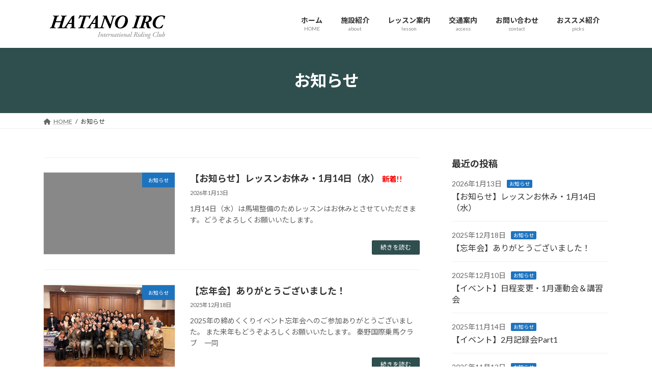

--- FILE ---
content_type: text/html; charset=UTF-8
request_url: https://www.hatano-irc.com/category/%E3%81%8A%E7%9F%A5%E3%82%89%E3%81%9B/
body_size: 13724
content:
<!DOCTYPE html>
<html lang="ja">
<head>
<meta charset="utf-8">
<meta http-equiv="X-UA-Compatible" content="IE=edge">
<meta name="viewport" content="width=device-width, initial-scale=1">

<title>お知らせ | HATANO.IRC</title>
<meta name='robots' content='max-image-preview:large' />
<link rel="alternate" type="application/rss+xml" title="HATANO.IRC &raquo; フィード" href="https://www.hatano-irc.com/feed/" />
<link rel="alternate" type="application/rss+xml" title="HATANO.IRC &raquo; コメントフィード" href="https://www.hatano-irc.com/comments/feed/" />
<link rel="alternate" type="application/rss+xml" title="HATANO.IRC &raquo; お知らせ カテゴリーのフィード" href="https://www.hatano-irc.com/category/%e3%81%8a%e7%9f%a5%e3%82%89%e3%81%9b/feed/" />
<meta name="description" content="お知らせ について HATANO.IRC HATANO.IRC" /><style id='wp-img-auto-sizes-contain-inline-css' type='text/css'>
img:is([sizes=auto i],[sizes^="auto," i]){contain-intrinsic-size:3000px 1500px}
/*# sourceURL=wp-img-auto-sizes-contain-inline-css */
</style>
<link rel='preload' id='vkExUnit_common_style-css-preload' href='https://www.hatano-irc.com/wp-content/plugins/vk-all-in-one-expansion-unit/assets/css/vkExUnit_style.css?ver=9.113.0.1' as='style' onload="this.onload=null;this.rel='stylesheet'"/>
<link rel='stylesheet' id='vkExUnit_common_style-css' href='https://www.hatano-irc.com/wp-content/plugins/vk-all-in-one-expansion-unit/assets/css/vkExUnit_style.css?ver=9.113.0.1' media='print' onload="this.media='all'; this.onload=null;">
<style id='vkExUnit_common_style-inline-css' type='text/css'>
.grecaptcha-badge{bottom: 85px !important;}
:root {--ver_page_top_button_url:url(https://www.hatano-irc.com/wp-content/plugins/vk-all-in-one-expansion-unit/assets/images/to-top-btn-icon.svg);}@font-face {font-weight: normal;font-style: normal;font-family: "vk_sns";src: url("https://www.hatano-irc.com/wp-content/plugins/vk-all-in-one-expansion-unit/inc/sns/icons/fonts/vk_sns.eot?-bq20cj");src: url("https://www.hatano-irc.com/wp-content/plugins/vk-all-in-one-expansion-unit/inc/sns/icons/fonts/vk_sns.eot?#iefix-bq20cj") format("embedded-opentype"),url("https://www.hatano-irc.com/wp-content/plugins/vk-all-in-one-expansion-unit/inc/sns/icons/fonts/vk_sns.woff?-bq20cj") format("woff"),url("https://www.hatano-irc.com/wp-content/plugins/vk-all-in-one-expansion-unit/inc/sns/icons/fonts/vk_sns.ttf?-bq20cj") format("truetype"),url("https://www.hatano-irc.com/wp-content/plugins/vk-all-in-one-expansion-unit/inc/sns/icons/fonts/vk_sns.svg?-bq20cj#vk_sns") format("svg");}
/*# sourceURL=vkExUnit_common_style-inline-css */
</style>
<style id='wp-block-library-inline-css' type='text/css'>
:root{--wp-block-synced-color:#7a00df;--wp-block-synced-color--rgb:122,0,223;--wp-bound-block-color:var(--wp-block-synced-color);--wp-editor-canvas-background:#ddd;--wp-admin-theme-color:#007cba;--wp-admin-theme-color--rgb:0,124,186;--wp-admin-theme-color-darker-10:#006ba1;--wp-admin-theme-color-darker-10--rgb:0,107,160.5;--wp-admin-theme-color-darker-20:#005a87;--wp-admin-theme-color-darker-20--rgb:0,90,135;--wp-admin-border-width-focus:2px}@media (min-resolution:192dpi){:root{--wp-admin-border-width-focus:1.5px}}.wp-element-button{cursor:pointer}:root .has-very-light-gray-background-color{background-color:#eee}:root .has-very-dark-gray-background-color{background-color:#313131}:root .has-very-light-gray-color{color:#eee}:root .has-very-dark-gray-color{color:#313131}:root .has-vivid-green-cyan-to-vivid-cyan-blue-gradient-background{background:linear-gradient(135deg,#00d084,#0693e3)}:root .has-purple-crush-gradient-background{background:linear-gradient(135deg,#34e2e4,#4721fb 50%,#ab1dfe)}:root .has-hazy-dawn-gradient-background{background:linear-gradient(135deg,#faaca8,#dad0ec)}:root .has-subdued-olive-gradient-background{background:linear-gradient(135deg,#fafae1,#67a671)}:root .has-atomic-cream-gradient-background{background:linear-gradient(135deg,#fdd79a,#004a59)}:root .has-nightshade-gradient-background{background:linear-gradient(135deg,#330968,#31cdcf)}:root .has-midnight-gradient-background{background:linear-gradient(135deg,#020381,#2874fc)}:root{--wp--preset--font-size--normal:16px;--wp--preset--font-size--huge:42px}.has-regular-font-size{font-size:1em}.has-larger-font-size{font-size:2.625em}.has-normal-font-size{font-size:var(--wp--preset--font-size--normal)}.has-huge-font-size{font-size:var(--wp--preset--font-size--huge)}.has-text-align-center{text-align:center}.has-text-align-left{text-align:left}.has-text-align-right{text-align:right}.has-fit-text{white-space:nowrap!important}#end-resizable-editor-section{display:none}.aligncenter{clear:both}.items-justified-left{justify-content:flex-start}.items-justified-center{justify-content:center}.items-justified-right{justify-content:flex-end}.items-justified-space-between{justify-content:space-between}.screen-reader-text{border:0;clip-path:inset(50%);height:1px;margin:-1px;overflow:hidden;padding:0;position:absolute;width:1px;word-wrap:normal!important}.screen-reader-text:focus{background-color:#ddd;clip-path:none;color:#444;display:block;font-size:1em;height:auto;left:5px;line-height:normal;padding:15px 23px 14px;text-decoration:none;top:5px;width:auto;z-index:100000}html :where(.has-border-color){border-style:solid}html :where([style*=border-top-color]){border-top-style:solid}html :where([style*=border-right-color]){border-right-style:solid}html :where([style*=border-bottom-color]){border-bottom-style:solid}html :where([style*=border-left-color]){border-left-style:solid}html :where([style*=border-width]){border-style:solid}html :where([style*=border-top-width]){border-top-style:solid}html :where([style*=border-right-width]){border-right-style:solid}html :where([style*=border-bottom-width]){border-bottom-style:solid}html :where([style*=border-left-width]){border-left-style:solid}html :where(img[class*=wp-image-]){height:auto;max-width:100%}:where(figure){margin:0 0 1em}html :where(.is-position-sticky){--wp-admin--admin-bar--position-offset:var(--wp-admin--admin-bar--height,0px)}@media screen and (max-width:600px){html :where(.is-position-sticky){--wp-admin--admin-bar--position-offset:0px}}
.vk-cols--reverse{flex-direction:row-reverse}.vk-cols--hasbtn{margin-bottom:0}.vk-cols--hasbtn>.row>.vk_gridColumn_item,.vk-cols--hasbtn>.wp-block-column{position:relative;padding-bottom:3em}.vk-cols--hasbtn>.row>.vk_gridColumn_item>.wp-block-buttons,.vk-cols--hasbtn>.row>.vk_gridColumn_item>.vk_button,.vk-cols--hasbtn>.wp-block-column>.wp-block-buttons,.vk-cols--hasbtn>.wp-block-column>.vk_button{position:absolute;bottom:0;width:100%}.vk-cols--fit.wp-block-columns{gap:0}.vk-cols--fit.wp-block-columns,.vk-cols--fit.wp-block-columns:not(.is-not-stacked-on-mobile){margin-top:0;margin-bottom:0;justify-content:space-between}.vk-cols--fit.wp-block-columns>.wp-block-column *:last-child,.vk-cols--fit.wp-block-columns:not(.is-not-stacked-on-mobile)>.wp-block-column *:last-child{margin-bottom:0}.vk-cols--fit.wp-block-columns>.wp-block-column>.wp-block-cover,.vk-cols--fit.wp-block-columns:not(.is-not-stacked-on-mobile)>.wp-block-column>.wp-block-cover{margin-top:0}.vk-cols--fit.wp-block-columns.has-background,.vk-cols--fit.wp-block-columns:not(.is-not-stacked-on-mobile).has-background{padding:0}@media(max-width: 599px){.vk-cols--fit.wp-block-columns:not(.has-background)>.wp-block-column:not(.has-background),.vk-cols--fit.wp-block-columns:not(.is-not-stacked-on-mobile):not(.has-background)>.wp-block-column:not(.has-background){padding-left:0 !important;padding-right:0 !important}}@media(min-width: 782px){.vk-cols--fit.wp-block-columns .block-editor-block-list__block.wp-block-column:not(:first-child),.vk-cols--fit.wp-block-columns>.wp-block-column:not(:first-child),.vk-cols--fit.wp-block-columns:not(.is-not-stacked-on-mobile) .block-editor-block-list__block.wp-block-column:not(:first-child),.vk-cols--fit.wp-block-columns:not(.is-not-stacked-on-mobile)>.wp-block-column:not(:first-child){margin-left:0}}@media(min-width: 600px)and (max-width: 781px){.vk-cols--fit.wp-block-columns .wp-block-column:nth-child(2n),.vk-cols--fit.wp-block-columns:not(.is-not-stacked-on-mobile) .wp-block-column:nth-child(2n){margin-left:0}.vk-cols--fit.wp-block-columns .wp-block-column:not(:only-child),.vk-cols--fit.wp-block-columns:not(.is-not-stacked-on-mobile) .wp-block-column:not(:only-child){flex-basis:50% !important}}.vk-cols--fit--gap1.wp-block-columns{gap:1px}@media(min-width: 600px)and (max-width: 781px){.vk-cols--fit--gap1.wp-block-columns .wp-block-column:not(:only-child){flex-basis:calc(50% - 1px) !important}}.vk-cols--fit.vk-cols--grid>.block-editor-block-list__block,.vk-cols--fit.vk-cols--grid>.wp-block-column,.vk-cols--fit.vk-cols--grid:not(.is-not-stacked-on-mobile)>.block-editor-block-list__block,.vk-cols--fit.vk-cols--grid:not(.is-not-stacked-on-mobile)>.wp-block-column{flex-basis:50%;box-sizing:border-box}@media(max-width: 599px){.vk-cols--fit.vk-cols--grid.vk-cols--grid--alignfull>.wp-block-column:nth-child(2)>.wp-block-cover,.vk-cols--fit.vk-cols--grid.vk-cols--grid--alignfull>.wp-block-column:nth-child(2)>.vk_outer,.vk-cols--fit.vk-cols--grid:not(.is-not-stacked-on-mobile).vk-cols--grid--alignfull>.wp-block-column:nth-child(2)>.wp-block-cover,.vk-cols--fit.vk-cols--grid:not(.is-not-stacked-on-mobile).vk-cols--grid--alignfull>.wp-block-column:nth-child(2)>.vk_outer{width:100vw;margin-right:calc((100% - 100vw)/2);margin-left:calc((100% - 100vw)/2)}}@media(min-width: 600px){.vk-cols--fit.vk-cols--grid.vk-cols--grid--alignfull>.wp-block-column:nth-child(2)>.wp-block-cover,.vk-cols--fit.vk-cols--grid.vk-cols--grid--alignfull>.wp-block-column:nth-child(2)>.vk_outer,.vk-cols--fit.vk-cols--grid:not(.is-not-stacked-on-mobile).vk-cols--grid--alignfull>.wp-block-column:nth-child(2)>.wp-block-cover,.vk-cols--fit.vk-cols--grid:not(.is-not-stacked-on-mobile).vk-cols--grid--alignfull>.wp-block-column:nth-child(2)>.vk_outer{margin-right:calc(100% - 50vw);width:50vw}}@media(min-width: 600px){.vk-cols--fit.vk-cols--grid.vk-cols--grid--alignfull.vk-cols--reverse>.wp-block-column,.vk-cols--fit.vk-cols--grid:not(.is-not-stacked-on-mobile).vk-cols--grid--alignfull.vk-cols--reverse>.wp-block-column{margin-left:0;margin-right:0}.vk-cols--fit.vk-cols--grid.vk-cols--grid--alignfull.vk-cols--reverse>.wp-block-column:nth-child(2)>.wp-block-cover,.vk-cols--fit.vk-cols--grid.vk-cols--grid--alignfull.vk-cols--reverse>.wp-block-column:nth-child(2)>.vk_outer,.vk-cols--fit.vk-cols--grid:not(.is-not-stacked-on-mobile).vk-cols--grid--alignfull.vk-cols--reverse>.wp-block-column:nth-child(2)>.wp-block-cover,.vk-cols--fit.vk-cols--grid:not(.is-not-stacked-on-mobile).vk-cols--grid--alignfull.vk-cols--reverse>.wp-block-column:nth-child(2)>.vk_outer{margin-left:calc(100% - 50vw)}}.vk-cols--menu h2,.vk-cols--menu h3,.vk-cols--menu h4,.vk-cols--menu h5{margin-bottom:.2em;text-shadow:#000 0 0 10px}.vk-cols--menu h2:first-child,.vk-cols--menu h3:first-child,.vk-cols--menu h4:first-child,.vk-cols--menu h5:first-child{margin-top:0}.vk-cols--menu p{margin-bottom:1rem;text-shadow:#000 0 0 10px}.vk-cols--menu .wp-block-cover__inner-container:last-child{margin-bottom:0}.vk-cols--fitbnrs .wp-block-column .wp-block-cover:hover img{filter:unset}.vk-cols--fitbnrs .wp-block-column .wp-block-cover:hover{background-color:unset}.vk-cols--fitbnrs .wp-block-column .wp-block-cover:hover .wp-block-cover__image-background{filter:unset !important}.vk-cols--fitbnrs .wp-block-cover .wp-block-cover__inner-container{position:absolute;height:100%;width:100%}.vk-cols--fitbnrs .vk_button{height:100%;margin:0}.vk-cols--fitbnrs .vk_button .vk_button_btn,.vk-cols--fitbnrs .vk_button .btn{height:100%;width:100%;border:none;box-shadow:none;background-color:unset !important;transition:unset}.vk-cols--fitbnrs .vk_button .vk_button_btn:hover,.vk-cols--fitbnrs .vk_button .btn:hover{transition:unset}.vk-cols--fitbnrs .vk_button .vk_button_btn:after,.vk-cols--fitbnrs .vk_button .btn:after{border:none}.vk-cols--fitbnrs .vk_button .vk_button_link_txt{width:100%;position:absolute;top:50%;left:50%;transform:translateY(-50%) translateX(-50%);font-size:2rem;text-shadow:#000 0 0 10px}.vk-cols--fitbnrs .vk_button .vk_button_link_subCaption{width:100%;position:absolute;top:calc(50% + 2.2em);left:50%;transform:translateY(-50%) translateX(-50%);text-shadow:#000 0 0 10px}@media(min-width: 992px){.vk-cols--media.wp-block-columns{gap:3rem}}.vk-fit-map figure{margin-bottom:0}.vk-fit-map iframe{position:relative;margin-bottom:0;display:block;max-height:400px;width:100vw}.vk-fit-map:is(.alignfull,.alignwide) div{max-width:100%}.vk-table--th--width25 :where(tr>*:first-child){width:25%}.vk-table--th--width30 :where(tr>*:first-child){width:30%}.vk-table--th--width35 :where(tr>*:first-child){width:35%}.vk-table--th--width40 :where(tr>*:first-child){width:40%}.vk-table--th--bg-bright :where(tr>*:first-child){background-color:var(--wp--preset--color--bg-secondary, rgba(0, 0, 0, 0.05))}@media(max-width: 599px){.vk-table--mobile-block :is(th,td){width:100%;display:block}.vk-table--mobile-block.wp-block-table table :is(th,td){border-top:none}}.vk-table--width--th25 :where(tr>*:first-child){width:25%}.vk-table--width--th30 :where(tr>*:first-child){width:30%}.vk-table--width--th35 :where(tr>*:first-child){width:35%}.vk-table--width--th40 :where(tr>*:first-child){width:40%}.no-margin{margin:0}@media(max-width: 599px){.wp-block-image.vk-aligncenter--mobile>.alignright{float:none;margin-left:auto;margin-right:auto}.vk-no-padding-horizontal--mobile{padding-left:0 !important;padding-right:0 !important}}
/* VK Color Palettes */:root{ --wp--preset--color--vk-color-primary:#2f4f4f}/* --vk-color-primary is deprecated. */:root{ --vk-color-primary: var(--wp--preset--color--vk-color-primary);}:root{ --wp--preset--color--vk-color-primary-dark:#263f3f}/* --vk-color-primary-dark is deprecated. */:root{ --vk-color-primary-dark: var(--wp--preset--color--vk-color-primary-dark);}:root{ --wp--preset--color--vk-color-primary-vivid:#345757}/* --vk-color-primary-vivid is deprecated. */:root{ --vk-color-primary-vivid: var(--wp--preset--color--vk-color-primary-vivid);}:root{ --wp--preset--color--vk-color-custom-1:#2f4f4f}/* --vk-color-custom-1 is deprecated. */:root{ --vk-color-custom-1: var(--wp--preset--color--vk-color-custom-1);}

/*# sourceURL=wp-block-library-inline-css */
</style><style id='wp-block-heading-inline-css' type='text/css'>
h1:where(.wp-block-heading).has-background,h2:where(.wp-block-heading).has-background,h3:where(.wp-block-heading).has-background,h4:where(.wp-block-heading).has-background,h5:where(.wp-block-heading).has-background,h6:where(.wp-block-heading).has-background{padding:1.25em 2.375em}h1.has-text-align-left[style*=writing-mode]:where([style*=vertical-lr]),h1.has-text-align-right[style*=writing-mode]:where([style*=vertical-rl]),h2.has-text-align-left[style*=writing-mode]:where([style*=vertical-lr]),h2.has-text-align-right[style*=writing-mode]:where([style*=vertical-rl]),h3.has-text-align-left[style*=writing-mode]:where([style*=vertical-lr]),h3.has-text-align-right[style*=writing-mode]:where([style*=vertical-rl]),h4.has-text-align-left[style*=writing-mode]:where([style*=vertical-lr]),h4.has-text-align-right[style*=writing-mode]:where([style*=vertical-rl]),h5.has-text-align-left[style*=writing-mode]:where([style*=vertical-lr]),h5.has-text-align-right[style*=writing-mode]:where([style*=vertical-rl]),h6.has-text-align-left[style*=writing-mode]:where([style*=vertical-lr]),h6.has-text-align-right[style*=writing-mode]:where([style*=vertical-rl]){rotate:180deg}
/*# sourceURL=https://www.hatano-irc.com/wp-includes/blocks/heading/style.min.css */
</style>
<style id='wp-block-paragraph-inline-css' type='text/css'>
.is-small-text{font-size:.875em}.is-regular-text{font-size:1em}.is-large-text{font-size:2.25em}.is-larger-text{font-size:3em}.has-drop-cap:not(:focus):first-letter{float:left;font-size:8.4em;font-style:normal;font-weight:100;line-height:.68;margin:.05em .1em 0 0;text-transform:uppercase}body.rtl .has-drop-cap:not(:focus):first-letter{float:none;margin-left:.1em}p.has-drop-cap.has-background{overflow:hidden}:root :where(p.has-background){padding:1.25em 2.375em}:where(p.has-text-color:not(.has-link-color)) a{color:inherit}p.has-text-align-left[style*="writing-mode:vertical-lr"],p.has-text-align-right[style*="writing-mode:vertical-rl"]{rotate:180deg}
/*# sourceURL=https://www.hatano-irc.com/wp-includes/blocks/paragraph/style.min.css */
</style>
<style id='wp-block-preformatted-inline-css' type='text/css'>
.wp-block-preformatted{box-sizing:border-box;white-space:pre-wrap}:where(.wp-block-preformatted.has-background){padding:1.25em 2.375em}
/*# sourceURL=https://www.hatano-irc.com/wp-includes/blocks/preformatted/style.min.css */
</style>
<style id='global-styles-inline-css' type='text/css'>
:root{--wp--preset--aspect-ratio--square: 1;--wp--preset--aspect-ratio--4-3: 4/3;--wp--preset--aspect-ratio--3-4: 3/4;--wp--preset--aspect-ratio--3-2: 3/2;--wp--preset--aspect-ratio--2-3: 2/3;--wp--preset--aspect-ratio--16-9: 16/9;--wp--preset--aspect-ratio--9-16: 9/16;--wp--preset--color--black: #000000;--wp--preset--color--cyan-bluish-gray: #abb8c3;--wp--preset--color--white: #ffffff;--wp--preset--color--pale-pink: #f78da7;--wp--preset--color--vivid-red: #cf2e2e;--wp--preset--color--luminous-vivid-orange: #ff6900;--wp--preset--color--luminous-vivid-amber: #fcb900;--wp--preset--color--light-green-cyan: #7bdcb5;--wp--preset--color--vivid-green-cyan: #00d084;--wp--preset--color--pale-cyan-blue: #8ed1fc;--wp--preset--color--vivid-cyan-blue: #0693e3;--wp--preset--color--vivid-purple: #9b51e0;--wp--preset--color--vk-color-primary: #2f4f4f;--wp--preset--color--vk-color-primary-dark: #263f3f;--wp--preset--color--vk-color-primary-vivid: #345757;--wp--preset--color--vk-color-custom-1: #2f4f4f;--wp--preset--gradient--vivid-cyan-blue-to-vivid-purple: linear-gradient(135deg,rgb(6,147,227) 0%,rgb(155,81,224) 100%);--wp--preset--gradient--light-green-cyan-to-vivid-green-cyan: linear-gradient(135deg,rgb(122,220,180) 0%,rgb(0,208,130) 100%);--wp--preset--gradient--luminous-vivid-amber-to-luminous-vivid-orange: linear-gradient(135deg,rgb(252,185,0) 0%,rgb(255,105,0) 100%);--wp--preset--gradient--luminous-vivid-orange-to-vivid-red: linear-gradient(135deg,rgb(255,105,0) 0%,rgb(207,46,46) 100%);--wp--preset--gradient--very-light-gray-to-cyan-bluish-gray: linear-gradient(135deg,rgb(238,238,238) 0%,rgb(169,184,195) 100%);--wp--preset--gradient--cool-to-warm-spectrum: linear-gradient(135deg,rgb(74,234,220) 0%,rgb(151,120,209) 20%,rgb(207,42,186) 40%,rgb(238,44,130) 60%,rgb(251,105,98) 80%,rgb(254,248,76) 100%);--wp--preset--gradient--blush-light-purple: linear-gradient(135deg,rgb(255,206,236) 0%,rgb(152,150,240) 100%);--wp--preset--gradient--blush-bordeaux: linear-gradient(135deg,rgb(254,205,165) 0%,rgb(254,45,45) 50%,rgb(107,0,62) 100%);--wp--preset--gradient--luminous-dusk: linear-gradient(135deg,rgb(255,203,112) 0%,rgb(199,81,192) 50%,rgb(65,88,208) 100%);--wp--preset--gradient--pale-ocean: linear-gradient(135deg,rgb(255,245,203) 0%,rgb(182,227,212) 50%,rgb(51,167,181) 100%);--wp--preset--gradient--electric-grass: linear-gradient(135deg,rgb(202,248,128) 0%,rgb(113,206,126) 100%);--wp--preset--gradient--midnight: linear-gradient(135deg,rgb(2,3,129) 0%,rgb(40,116,252) 100%);--wp--preset--gradient--vivid-green-cyan-to-vivid-cyan-blue: linear-gradient(135deg,rgba(0,208,132,1) 0%,rgba(6,147,227,1) 100%);--wp--preset--font-size--small: 0.875rem;--wp--preset--font-size--medium: 20px;--wp--preset--font-size--large: 1.5rem;--wp--preset--font-size--x-large: 42px;--wp--preset--font-size--regular: 1rem;--wp--preset--font-size--huge: 2.25rem;--wp--preset--spacing--20: 0.44rem;--wp--preset--spacing--30: var(--vk-margin-xs, 0.75rem);--wp--preset--spacing--40: var(--vk-margin-sm, 1.5rem);--wp--preset--spacing--50: var(--vk-margin-md, 2.4rem);--wp--preset--spacing--60: var(--vk-margin-lg, 4rem);--wp--preset--spacing--70: var(--vk-margin-xl, 6rem);--wp--preset--spacing--80: 5.06rem;--wp--preset--shadow--natural: 6px 6px 9px rgba(0, 0, 0, 0.2);--wp--preset--shadow--deep: 12px 12px 50px rgba(0, 0, 0, 0.4);--wp--preset--shadow--sharp: 6px 6px 0px rgba(0, 0, 0, 0.2);--wp--preset--shadow--outlined: 6px 6px 0px -3px rgb(255, 255, 255), 6px 6px rgb(0, 0, 0);--wp--preset--shadow--crisp: 6px 6px 0px rgb(0, 0, 0);}:root { --wp--style--global--content-size: calc( var(--vk-width-container) - var(--vk-width-container-padding) * 2 );--wp--style--global--wide-size: calc( var(--vk-width-container) - var(--vk-width-container-padding) * 2 + ( 100vw - ( var(--vk-width-container) - var(--vk-width-container-padding) * 2 ) ) / 2 ); }:where(body) { margin: 0; }.wp-site-blocks > .alignleft { float: left; margin-right: 2em; }.wp-site-blocks > .alignright { float: right; margin-left: 2em; }.wp-site-blocks > .aligncenter { justify-content: center; margin-left: auto; margin-right: auto; }:where(.wp-site-blocks) > * { margin-block-start: 24px; margin-block-end: 0; }:where(.wp-site-blocks) > :first-child { margin-block-start: 0; }:where(.wp-site-blocks) > :last-child { margin-block-end: 0; }:root { --wp--style--block-gap: 24px; }:root :where(.is-layout-flow) > :first-child{margin-block-start: 0;}:root :where(.is-layout-flow) > :last-child{margin-block-end: 0;}:root :where(.is-layout-flow) > *{margin-block-start: 24px;margin-block-end: 0;}:root :where(.is-layout-constrained) > :first-child{margin-block-start: 0;}:root :where(.is-layout-constrained) > :last-child{margin-block-end: 0;}:root :where(.is-layout-constrained) > *{margin-block-start: 24px;margin-block-end: 0;}:root :where(.is-layout-flex){gap: 24px;}:root :where(.is-layout-grid){gap: 24px;}.is-layout-flow > .alignleft{float: left;margin-inline-start: 0;margin-inline-end: 2em;}.is-layout-flow > .alignright{float: right;margin-inline-start: 2em;margin-inline-end: 0;}.is-layout-flow > .aligncenter{margin-left: auto !important;margin-right: auto !important;}.is-layout-constrained > .alignleft{float: left;margin-inline-start: 0;margin-inline-end: 2em;}.is-layout-constrained > .alignright{float: right;margin-inline-start: 2em;margin-inline-end: 0;}.is-layout-constrained > .aligncenter{margin-left: auto !important;margin-right: auto !important;}.is-layout-constrained > :where(:not(.alignleft):not(.alignright):not(.alignfull)){max-width: var(--wp--style--global--content-size);margin-left: auto !important;margin-right: auto !important;}.is-layout-constrained > .alignwide{max-width: var(--wp--style--global--wide-size);}body .is-layout-flex{display: flex;}.is-layout-flex{flex-wrap: wrap;align-items: center;}.is-layout-flex > :is(*, div){margin: 0;}body .is-layout-grid{display: grid;}.is-layout-grid > :is(*, div){margin: 0;}body{padding-top: 0px;padding-right: 0px;padding-bottom: 0px;padding-left: 0px;}a:where(:not(.wp-element-button)){text-decoration: underline;}:root :where(.wp-element-button, .wp-block-button__link){background-color: #32373c;border-width: 0;color: #fff;font-family: inherit;font-size: inherit;font-style: inherit;font-weight: inherit;letter-spacing: inherit;line-height: inherit;padding-top: calc(0.667em + 2px);padding-right: calc(1.333em + 2px);padding-bottom: calc(0.667em + 2px);padding-left: calc(1.333em + 2px);text-decoration: none;text-transform: inherit;}.has-black-color{color: var(--wp--preset--color--black) !important;}.has-cyan-bluish-gray-color{color: var(--wp--preset--color--cyan-bluish-gray) !important;}.has-white-color{color: var(--wp--preset--color--white) !important;}.has-pale-pink-color{color: var(--wp--preset--color--pale-pink) !important;}.has-vivid-red-color{color: var(--wp--preset--color--vivid-red) !important;}.has-luminous-vivid-orange-color{color: var(--wp--preset--color--luminous-vivid-orange) !important;}.has-luminous-vivid-amber-color{color: var(--wp--preset--color--luminous-vivid-amber) !important;}.has-light-green-cyan-color{color: var(--wp--preset--color--light-green-cyan) !important;}.has-vivid-green-cyan-color{color: var(--wp--preset--color--vivid-green-cyan) !important;}.has-pale-cyan-blue-color{color: var(--wp--preset--color--pale-cyan-blue) !important;}.has-vivid-cyan-blue-color{color: var(--wp--preset--color--vivid-cyan-blue) !important;}.has-vivid-purple-color{color: var(--wp--preset--color--vivid-purple) !important;}.has-vk-color-primary-color{color: var(--wp--preset--color--vk-color-primary) !important;}.has-vk-color-primary-dark-color{color: var(--wp--preset--color--vk-color-primary-dark) !important;}.has-vk-color-primary-vivid-color{color: var(--wp--preset--color--vk-color-primary-vivid) !important;}.has-vk-color-custom-1-color{color: var(--wp--preset--color--vk-color-custom-1) !important;}.has-black-background-color{background-color: var(--wp--preset--color--black) !important;}.has-cyan-bluish-gray-background-color{background-color: var(--wp--preset--color--cyan-bluish-gray) !important;}.has-white-background-color{background-color: var(--wp--preset--color--white) !important;}.has-pale-pink-background-color{background-color: var(--wp--preset--color--pale-pink) !important;}.has-vivid-red-background-color{background-color: var(--wp--preset--color--vivid-red) !important;}.has-luminous-vivid-orange-background-color{background-color: var(--wp--preset--color--luminous-vivid-orange) !important;}.has-luminous-vivid-amber-background-color{background-color: var(--wp--preset--color--luminous-vivid-amber) !important;}.has-light-green-cyan-background-color{background-color: var(--wp--preset--color--light-green-cyan) !important;}.has-vivid-green-cyan-background-color{background-color: var(--wp--preset--color--vivid-green-cyan) !important;}.has-pale-cyan-blue-background-color{background-color: var(--wp--preset--color--pale-cyan-blue) !important;}.has-vivid-cyan-blue-background-color{background-color: var(--wp--preset--color--vivid-cyan-blue) !important;}.has-vivid-purple-background-color{background-color: var(--wp--preset--color--vivid-purple) !important;}.has-vk-color-primary-background-color{background-color: var(--wp--preset--color--vk-color-primary) !important;}.has-vk-color-primary-dark-background-color{background-color: var(--wp--preset--color--vk-color-primary-dark) !important;}.has-vk-color-primary-vivid-background-color{background-color: var(--wp--preset--color--vk-color-primary-vivid) !important;}.has-vk-color-custom-1-background-color{background-color: var(--wp--preset--color--vk-color-custom-1) !important;}.has-black-border-color{border-color: var(--wp--preset--color--black) !important;}.has-cyan-bluish-gray-border-color{border-color: var(--wp--preset--color--cyan-bluish-gray) !important;}.has-white-border-color{border-color: var(--wp--preset--color--white) !important;}.has-pale-pink-border-color{border-color: var(--wp--preset--color--pale-pink) !important;}.has-vivid-red-border-color{border-color: var(--wp--preset--color--vivid-red) !important;}.has-luminous-vivid-orange-border-color{border-color: var(--wp--preset--color--luminous-vivid-orange) !important;}.has-luminous-vivid-amber-border-color{border-color: var(--wp--preset--color--luminous-vivid-amber) !important;}.has-light-green-cyan-border-color{border-color: var(--wp--preset--color--light-green-cyan) !important;}.has-vivid-green-cyan-border-color{border-color: var(--wp--preset--color--vivid-green-cyan) !important;}.has-pale-cyan-blue-border-color{border-color: var(--wp--preset--color--pale-cyan-blue) !important;}.has-vivid-cyan-blue-border-color{border-color: var(--wp--preset--color--vivid-cyan-blue) !important;}.has-vivid-purple-border-color{border-color: var(--wp--preset--color--vivid-purple) !important;}.has-vk-color-primary-border-color{border-color: var(--wp--preset--color--vk-color-primary) !important;}.has-vk-color-primary-dark-border-color{border-color: var(--wp--preset--color--vk-color-primary-dark) !important;}.has-vk-color-primary-vivid-border-color{border-color: var(--wp--preset--color--vk-color-primary-vivid) !important;}.has-vk-color-custom-1-border-color{border-color: var(--wp--preset--color--vk-color-custom-1) !important;}.has-vivid-cyan-blue-to-vivid-purple-gradient-background{background: var(--wp--preset--gradient--vivid-cyan-blue-to-vivid-purple) !important;}.has-light-green-cyan-to-vivid-green-cyan-gradient-background{background: var(--wp--preset--gradient--light-green-cyan-to-vivid-green-cyan) !important;}.has-luminous-vivid-amber-to-luminous-vivid-orange-gradient-background{background: var(--wp--preset--gradient--luminous-vivid-amber-to-luminous-vivid-orange) !important;}.has-luminous-vivid-orange-to-vivid-red-gradient-background{background: var(--wp--preset--gradient--luminous-vivid-orange-to-vivid-red) !important;}.has-very-light-gray-to-cyan-bluish-gray-gradient-background{background: var(--wp--preset--gradient--very-light-gray-to-cyan-bluish-gray) !important;}.has-cool-to-warm-spectrum-gradient-background{background: var(--wp--preset--gradient--cool-to-warm-spectrum) !important;}.has-blush-light-purple-gradient-background{background: var(--wp--preset--gradient--blush-light-purple) !important;}.has-blush-bordeaux-gradient-background{background: var(--wp--preset--gradient--blush-bordeaux) !important;}.has-luminous-dusk-gradient-background{background: var(--wp--preset--gradient--luminous-dusk) !important;}.has-pale-ocean-gradient-background{background: var(--wp--preset--gradient--pale-ocean) !important;}.has-electric-grass-gradient-background{background: var(--wp--preset--gradient--electric-grass) !important;}.has-midnight-gradient-background{background: var(--wp--preset--gradient--midnight) !important;}.has-vivid-green-cyan-to-vivid-cyan-blue-gradient-background{background: var(--wp--preset--gradient--vivid-green-cyan-to-vivid-cyan-blue) !important;}.has-small-font-size{font-size: var(--wp--preset--font-size--small) !important;}.has-medium-font-size{font-size: var(--wp--preset--font-size--medium) !important;}.has-large-font-size{font-size: var(--wp--preset--font-size--large) !important;}.has-x-large-font-size{font-size: var(--wp--preset--font-size--x-large) !important;}.has-regular-font-size{font-size: var(--wp--preset--font-size--regular) !important;}.has-huge-font-size{font-size: var(--wp--preset--font-size--huge) !important;}
/*# sourceURL=global-styles-inline-css */
</style>

<link rel='stylesheet' id='vk-swiper-style-css' href='https://www.hatano-irc.com/wp-content/plugins/vk-blocks/vendor/vektor-inc/vk-swiper/src/assets/css/swiper-bundle.min.css?ver=11.0.2' type='text/css' media='all' />
<link rel='stylesheet' id='lightning-common-style-css' href='https://www.hatano-irc.com/wp-content/themes/lightning/_g3/assets/css/style-theme-json.css?ver=15.32.1' type='text/css' media='all' />
<style id='lightning-common-style-inline-css' type='text/css'>
/* Lightning */:root {--vk-color-primary:#2f4f4f;--vk-color-primary-dark:#263f3f;--vk-color-primary-vivid:#345757;--g_nav_main_acc_icon_open_url:url(https://www.hatano-irc.com/wp-content/themes/lightning/_g3/inc/vk-mobile-nav/package/images/vk-menu-acc-icon-open-black.svg);--g_nav_main_acc_icon_close_url: url(https://www.hatano-irc.com/wp-content/themes/lightning/_g3/inc/vk-mobile-nav/package/images/vk-menu-close-black.svg);--g_nav_sub_acc_icon_open_url: url(https://www.hatano-irc.com/wp-content/themes/lightning/_g3/inc/vk-mobile-nav/package/images/vk-menu-acc-icon-open-white.svg);--g_nav_sub_acc_icon_close_url: url(https://www.hatano-irc.com/wp-content/themes/lightning/_g3/inc/vk-mobile-nav/package/images/vk-menu-close-white.svg);}
:root{--swiper-navigation-color: #fff;}
/* vk-mobile-nav */:root {--vk-mobile-nav-menu-btn-bg-src: url("https://www.hatano-irc.com/wp-content/themes/lightning/_g3/inc/vk-mobile-nav/package/images/vk-menu-btn-black.svg");--vk-mobile-nav-menu-btn-close-bg-src: url("https://www.hatano-irc.com/wp-content/themes/lightning/_g3/inc/vk-mobile-nav/package/images/vk-menu-close-black.svg");--vk-menu-acc-icon-open-black-bg-src: url("https://www.hatano-irc.com/wp-content/themes/lightning/_g3/inc/vk-mobile-nav/package/images/vk-menu-acc-icon-open-black.svg");--vk-menu-acc-icon-open-white-bg-src: url("https://www.hatano-irc.com/wp-content/themes/lightning/_g3/inc/vk-mobile-nav/package/images/vk-menu-acc-icon-open-white.svg");--vk-menu-acc-icon-close-black-bg-src: url("https://www.hatano-irc.com/wp-content/themes/lightning/_g3/inc/vk-mobile-nav/package/images/vk-menu-close-black.svg");--vk-menu-acc-icon-close-white-bg-src: url("https://www.hatano-irc.com/wp-content/themes/lightning/_g3/inc/vk-mobile-nav/package/images/vk-menu-close-white.svg");}
/*# sourceURL=lightning-common-style-inline-css */
</style>
<link rel='stylesheet' id='lightning-design-style-css' href='https://www.hatano-irc.com/wp-content/themes/lightning/_g3/design-skin/origin3/css/style.css?ver=15.32.1' type='text/css' media='all' />
<style id='lightning-design-style-inline-css' type='text/css'>
.tagcloud a:before { font-family: "Font Awesome 5 Free";content: "\f02b";font-weight: bold; }
/*# sourceURL=lightning-design-style-inline-css */
</style>
<link rel='preload' id='vk-blog-card-css-preload' href='https://www.hatano-irc.com/wp-content/themes/lightning/_g3/inc/vk-wp-oembed-blog-card/package/css/blog-card.css?ver=6.9' as='style' onload="this.onload=null;this.rel='stylesheet'"/>
<link rel='stylesheet' id='vk-blog-card-css' href='https://www.hatano-irc.com/wp-content/themes/lightning/_g3/inc/vk-wp-oembed-blog-card/package/css/blog-card.css?ver=6.9' media='print' onload="this.media='all'; this.onload=null;">
<link rel='stylesheet' id='vk-blocks-build-css-css' href='https://www.hatano-irc.com/wp-content/plugins/vk-blocks/build/block-build.css?ver=1.115.2.1' type='text/css' media='all' />
<style id='vk-blocks-build-css-inline-css' type='text/css'>

	:root {
		--vk_image-mask-circle: url(https://www.hatano-irc.com/wp-content/plugins/vk-blocks/inc/vk-blocks/images/circle.svg);
		--vk_image-mask-wave01: url(https://www.hatano-irc.com/wp-content/plugins/vk-blocks/inc/vk-blocks/images/wave01.svg);
		--vk_image-mask-wave02: url(https://www.hatano-irc.com/wp-content/plugins/vk-blocks/inc/vk-blocks/images/wave02.svg);
		--vk_image-mask-wave03: url(https://www.hatano-irc.com/wp-content/plugins/vk-blocks/inc/vk-blocks/images/wave03.svg);
		--vk_image-mask-wave04: url(https://www.hatano-irc.com/wp-content/plugins/vk-blocks/inc/vk-blocks/images/wave04.svg);
	}
	

	:root {

		--vk-balloon-border-width:1px;

		--vk-balloon-speech-offset:-12px;
	}
	

	:root {
		--vk_flow-arrow: url(https://www.hatano-irc.com/wp-content/plugins/vk-blocks/inc/vk-blocks/images/arrow_bottom.svg);
	}
	
/*# sourceURL=vk-blocks-build-css-inline-css */
</style>
<link rel='preload' id='lightning-theme-style-css-preload' href='https://www.hatano-irc.com/wp-content/themes/lightning/style.css?ver=15.32.1' as='style' onload="this.onload=null;this.rel='stylesheet'"/>
<link rel='stylesheet' id='lightning-theme-style-css' href='https://www.hatano-irc.com/wp-content/themes/lightning/style.css?ver=15.32.1' media='print' onload="this.media='all'; this.onload=null;">
<link rel='preload' id='vk-font-awesome-css-preload' href='https://www.hatano-irc.com/wp-content/themes/lightning/vendor/vektor-inc/font-awesome-versions/src/versions/6/css/all.min.css?ver=6.6.0' as='style' onload="this.onload=null;this.rel='stylesheet'"/>
<link rel='stylesheet' id='vk-font-awesome-css' href='https://www.hatano-irc.com/wp-content/themes/lightning/vendor/vektor-inc/font-awesome-versions/src/versions/6/css/all.min.css?ver=6.6.0' media='print' onload="this.media='all'; this.onload=null;">
<link rel='preload' id='mts_simple_booking_front_css-css-preload' href='https://www.hatano-irc.com/wp-content/plugins/mts-simple-booking-c/css/mtssb-front.css?ver=6.9' as='style' onload="this.onload=null;this.rel='stylesheet'"/>
<link rel='stylesheet' id='mts_simple_booking_front_css-css' href='https://www.hatano-irc.com/wp-content/plugins/mts-simple-booking-c/css/mtssb-front.css?ver=6.9' media='print' onload="this.media='all'; this.onload=null;">
<script type="text/javascript" src="https://www.hatano-irc.com/wp-includes/js/jquery/jquery.min.js?ver=3.7.1" id="jquery-core-js"></script>
<script type="text/javascript" src="https://www.hatano-irc.com/wp-includes/js/jquery/jquery-migrate.min.js?ver=3.4.1" id="jquery-migrate-js"></script>
<link rel="https://api.w.org/" href="https://www.hatano-irc.com/wp-json/" /><link rel="alternate" title="JSON" type="application/json" href="https://www.hatano-irc.com/wp-json/wp/v2/categories/8" /><link rel="EditURI" type="application/rsd+xml" title="RSD" href="https://www.hatano-irc.com/xmlrpc.php?rsd" />
<meta name="generator" content="WordPress 6.9" />
<script type="application/ld+json">
{
    "@context": "https://schema.org",
    "@type": "BreadcrumbList",
    "itemListElement": [
        {
            "@type": "ListItem",
            "position": 1,
            "name": "HOME",
            "item": "https://www.hatano-irc.com"
        },
        {
            "@type": "ListItem",
            "position": 2,
            "name": "お知らせ"
        }
    ]
}</script><style type="text/css" id="custom-background-css">
body.custom-background { background-color: #ffffff; }
</style>
	<link rel="icon" href="https://www.hatano-irc.com/wp-content/uploads/2024/05/cropped-512512_icon-32x32.jpg" sizes="32x32" />
<link rel="icon" href="https://www.hatano-irc.com/wp-content/uploads/2024/05/cropped-512512_icon-192x192.jpg" sizes="192x192" />
<link rel="apple-touch-icon" href="https://www.hatano-irc.com/wp-content/uploads/2024/05/cropped-512512_icon-180x180.jpg" />
<meta name="msapplication-TileImage" content="https://www.hatano-irc.com/wp-content/uploads/2024/05/cropped-512512_icon-270x270.jpg" />
<link rel='preload' id='add_google_fonts_Lato-css-preload' href='//fonts.googleapis.com/css2?family=Lato%3Awght%40400%3B700&#038;display=swap&#038;subset=japanese&#038;ver=15.32.1' as='style' onload="this.onload=null;this.rel='stylesheet'"/>
<link rel='stylesheet' id='add_google_fonts_Lato-css' href='//fonts.googleapis.com/css2?family=Lato%3Awght%40400%3B700&#038;display=swap&#038;subset=japanese&#038;ver=15.32.1' media='print' onload="this.media='all'; this.onload=null;">
<link rel='preload' id='add_google_fonts_noto_sans-css-preload' href='//fonts.googleapis.com/css2?family=Noto+Sans+JP%3Awght%40400%3B700&#038;display=swap&#038;subset=japanese&#038;ver=15.32.1' as='style' onload="this.onload=null;this.rel='stylesheet'"/>
<link rel='stylesheet' id='add_google_fonts_noto_sans-css' href='//fonts.googleapis.com/css2?family=Noto+Sans+JP%3Awght%40400%3B700&#038;display=swap&#038;subset=japanese&#038;ver=15.32.1' media='print' onload="this.media='all'; this.onload=null;">
</head>
<body class="archive category category-8 custom-background wp-embed-responsive wp-theme-lightning vk-blocks sidebar-fix sidebar-fix-priority-top device-pc fa_v6_css post-type-post">
<a class="skip-link screen-reader-text" href="#main">コンテンツへスキップ</a>
<a class="skip-link screen-reader-text" href="#vk-mobile-nav">ナビゲーションに移動</a>

<header id="site-header" class="site-header site-header--layout--nav-float">
		<div id="site-header-container" class="site-header-container container">

				<div class="site-header-logo">
		<a href="https://www.hatano-irc.com/">
			<span><img src="https://www.hatano-irc.com/wp-content/uploads/2024/05/logo_500120.gif" alt="HATANO.IRC" /></span>
		</a>
		</div>

		
		<nav id="global-nav" class="global-nav global-nav--layout--float-right"><ul id="menu-headernavigation" class="menu vk-menu-acc global-nav-list nav"><li id="menu-item-564" class="menu-item menu-item-type-post_type menu-item-object-page menu-item-home"><a href="https://www.hatano-irc.com/"><strong class="global-nav-name">ホーム</strong><span class="global-nav-description">HOME</span></a></li>
<li id="menu-item-651" class="menu-item menu-item-type-post_type menu-item-object-page menu-item-has-children"><a href="https://www.hatano-irc.com/about/"><strong class="global-nav-name">施設紹介</strong><span class="global-nav-description">about</span></a>
<ul class="sub-menu">
	<li id="menu-item-3200" class="menu-item menu-item-type-post_type menu-item-object-page"><a href="https://www.hatano-irc.com/facilities/">クラブについて</a></li>
	<li id="menu-item-2741" class="menu-item menu-item-type-post_type menu-item-object-page"><a href="https://www.hatano-irc.com/join/">入会案内</a></li>
</ul>
</li>
<li id="menu-item-2957" class="menu-item menu-item-type-post_type menu-item-object-page menu-item-has-children"><a href="https://www.hatano-irc.com/lesson/"><strong class="global-nav-name">レッスン案内</strong><span class="global-nav-description">lesson</span></a>
<ul class="sub-menu">
	<li id="menu-item-3030" class="menu-item menu-item-type-post_type menu-item-object-page"><a href="https://www.hatano-irc.com/lesson/">会員レッスン</a></li>
	<li id="menu-item-2922" class="menu-item menu-item-type-post_type menu-item-object-page"><a href="https://www.hatano-irc.com/visitor/">体験コース</a></li>
	<li id="menu-item-3487" class="menu-item menu-item-type-post_type menu-item-object-page"><a href="https://www.hatano-irc.com/yoyaku/">WEB予約カレンダー</a></li>
	<li id="menu-item-3029" class="menu-item menu-item-type-post_type menu-item-object-page"><a href="https://www.hatano-irc.com/therapy/">ホースセラピー</a></li>
	<li id="menu-item-3103" class="menu-item menu-item-type-post_type menu-item-object-page"><a href="https://www.hatano-irc.com/staff/">スタッフ紹介</a></li>
</ul>
</li>
<li id="menu-item-657" class="menu-item menu-item-type-post_type menu-item-object-page"><a href="https://www.hatano-irc.com/access/"><strong class="global-nav-name">交通案内</strong><span class="global-nav-description">access</span></a></li>
<li id="menu-item-846" class="menu-item menu-item-type-post_type menu-item-object-page"><a href="https://www.hatano-irc.com/contact/"><strong class="global-nav-name">お問い合わせ</strong><span class="global-nav-description">contact</span></a></li>
<li id="menu-item-3518" class="menu-item menu-item-type-post_type menu-item-object-page"><a href="https://www.hatano-irc.com/picks/"><strong class="global-nav-name">おススメ紹介</strong><span class="global-nav-description">picks</span></a></li>
</ul></nav>	</div>
	</header>



	<div class="page-header"><div class="page-header-inner container">
<h1 class="page-header-title">お知らせ</h1></div></div><!-- [ /.page-header ] -->

	<!-- [ #breadcrumb ] --><div id="breadcrumb" class="breadcrumb"><div class="container"><ol class="breadcrumb-list" itemscope itemtype="https://schema.org/BreadcrumbList"><li class="breadcrumb-list__item breadcrumb-list__item--home" itemprop="itemListElement" itemscope itemtype="http://schema.org/ListItem"><a href="https://www.hatano-irc.com" itemprop="item"><i class="fas fa-fw fa-home"></i><span itemprop="name">HOME</span></a><meta itemprop="position" content="1" /></li><li class="breadcrumb-list__item" itemprop="itemListElement" itemscope itemtype="http://schema.org/ListItem"><span itemprop="name">お知らせ</span><meta itemprop="position" content="2" /></li></ol></div></div><!-- [ /#breadcrumb ] -->


<div class="site-body">
		<div class="site-body-container container">

		<div class="main-section main-section--col--two" id="main" role="main">
			
			

	
	<div class="post-list vk_posts vk_posts-mainSection">

		<div id="post-3581" class="vk_post vk_post-postType-post media vk_post-col-xs-12 vk_post-col-sm-12 vk_post-col-lg-12 vk_post-btn-display post-3581 post type-post status-publish format-standard has-post-thumbnail hentry category-8"><div class="vk_post_imgOuter media-img" style="background-image:url(https://www.hatano-irc.com/wp-includes/images/media/default.svg)"><a href="https://www.hatano-irc.com/%e3%80%90%e3%83%ac%e3%83%83%e3%82%b9%e3%83%b3%e3%81%8a%e4%bc%91%e3%81%bf%e3%80%911%e6%9c%8814%e6%97%a5%ef%bc%88%e6%b0%b4%ef%bc%89/"><div class="card-img-overlay"><span class="vk_post_imgOuter_singleTermLabel" style="color:#fff;background-color:#1e73be">お知らせ</span></div><img src="https://www.hatano-irc.com/wp-includes/images/media/default.svg" class="vk_post_imgOuter_img" /></a></div><!-- [ /.vk_post_imgOuter ] --><div class="vk_post_body media-body"><h5 class="vk_post_title media-title"><a href="https://www.hatano-irc.com/%e3%80%90%e3%83%ac%e3%83%83%e3%82%b9%e3%83%b3%e3%81%8a%e4%bc%91%e3%81%bf%e3%80%911%e6%9c%8814%e6%97%a5%ef%bc%88%e6%b0%b4%ef%bc%89/">【お知らせ】レッスンお休み・1月14日（水）<span class="vk_post_title_new">新着!!</span></a></h5><div class="vk_post_date media-date published">2026年1月13日</div><p class="vk_post_excerpt media-text">1月14日（水）は馬場整備のためレッスンはお休みとさせていただきます。どうぞよろしくお願いいたします。</p><div class="vk_post_btnOuter text-right"><a class="btn btn-sm btn-primary vk_post_btn" href="https://www.hatano-irc.com/%e3%80%90%e3%83%ac%e3%83%83%e3%82%b9%e3%83%b3%e3%81%8a%e4%bc%91%e3%81%bf%e3%80%911%e6%9c%8814%e6%97%a5%ef%bc%88%e6%b0%b4%ef%bc%89/">続きを読む</a></div></div><!-- [ /.media-body ] --></div><!-- [ /.media ] --><div id="post-3578" class="vk_post vk_post-postType-post media vk_post-col-xs-12 vk_post-col-sm-12 vk_post-col-lg-12 vk_post-btn-display post-3578 post type-post status-publish format-standard has-post-thumbnail hentry category-8"><div class="vk_post_imgOuter media-img" style="background-image:url(https://www.hatano-irc.com/wp-content/uploads/2025/12/IMG_3023-1024x768.jpeg)"><a href="https://www.hatano-irc.com/%e3%80%90%e5%bf%98%e5%b9%b4%e4%bc%9a%e3%80%91%e3%81%82%e3%82%8a%e3%81%8c%e3%81%a8%e3%81%86%e3%81%94%e3%81%96%e3%81%84%e3%81%be%e3%81%97%e3%81%9f%ef%bc%81/"><div class="card-img-overlay"><span class="vk_post_imgOuter_singleTermLabel" style="color:#fff;background-color:#1e73be">お知らせ</span></div><img src="https://www.hatano-irc.com/wp-content/uploads/2025/12/IMG_3023-300x225.jpeg" class="vk_post_imgOuter_img wp-post-image" sizes="(max-width: 300px) 100vw, 300px" /></a></div><!-- [ /.vk_post_imgOuter ] --><div class="vk_post_body media-body"><h5 class="vk_post_title media-title"><a href="https://www.hatano-irc.com/%e3%80%90%e5%bf%98%e5%b9%b4%e4%bc%9a%e3%80%91%e3%81%82%e3%82%8a%e3%81%8c%e3%81%a8%e3%81%86%e3%81%94%e3%81%96%e3%81%84%e3%81%be%e3%81%97%e3%81%9f%ef%bc%81/">【忘年会】ありがとうございました！</a></h5><div class="vk_post_date media-date published">2025年12月18日</div><p class="vk_post_excerpt media-text">2025年の締めくくりイベント忘年会へのご参加ありがとうございました。 また来年もどうぞよろしくお願いいたします。 秦野国際乗馬クラブ　一同</p><div class="vk_post_btnOuter text-right"><a class="btn btn-sm btn-primary vk_post_btn" href="https://www.hatano-irc.com/%e3%80%90%e5%bf%98%e5%b9%b4%e4%bc%9a%e3%80%91%e3%81%82%e3%82%8a%e3%81%8c%e3%81%a8%e3%81%86%e3%81%94%e3%81%96%e3%81%84%e3%81%be%e3%81%97%e3%81%9f%ef%bc%81/">続きを読む</a></div></div><!-- [ /.media-body ] --></div><!-- [ /.media ] --><div id="post-3572" class="vk_post vk_post-postType-post media vk_post-col-xs-12 vk_post-col-sm-12 vk_post-col-lg-12 vk_post-btn-display post-3572 post type-post status-publish format-standard has-post-thumbnail hentry category-8"><div class="vk_post_imgOuter media-img" style="background-image:url(https://www.hatano-irc.com/wp-includes/images/media/default.svg)"><a href="https://www.hatano-irc.com/%e3%80%90%e3%82%a4%e3%83%99%e3%83%b3%e3%83%88%e3%80%91%e6%97%a5%e7%a8%8b%e5%a4%89%e6%9b%b4%e3%83%bb1%e6%9c%88%e9%81%8b%e5%8b%95%e4%bc%9a%ef%bc%86%e8%ac%9b%e7%bf%92%e4%bc%9a/"><div class="card-img-overlay"><span class="vk_post_imgOuter_singleTermLabel" style="color:#fff;background-color:#1e73be">お知らせ</span></div><img src="https://www.hatano-irc.com/wp-includes/images/media/default.svg" class="vk_post_imgOuter_img" /></a></div><!-- [ /.vk_post_imgOuter ] --><div class="vk_post_body media-body"><h5 class="vk_post_title media-title"><a href="https://www.hatano-irc.com/%e3%80%90%e3%82%a4%e3%83%99%e3%83%b3%e3%83%88%e3%80%91%e6%97%a5%e7%a8%8b%e5%a4%89%e6%9b%b4%e3%83%bb1%e6%9c%88%e9%81%8b%e5%8b%95%e4%bc%9a%ef%bc%86%e8%ac%9b%e7%bf%92%e4%bc%9a/">【イベント】日程変更・1月運動会＆講習会</a></h5><div class="vk_post_date media-date published">2025年12月10日</div><p class="vk_post_excerpt media-text">先日ご案内しました　運動会＆講習会は　日程が変更になりました。 みなさまのご参加お待ちしております。 どうぞよろしくお願いいたします。 日程：2026年1月11日（日）　運動会＆講習会 申込は、クラブのカウンター申込用紙 [&hellip;]</p><div class="vk_post_btnOuter text-right"><a class="btn btn-sm btn-primary vk_post_btn" href="https://www.hatano-irc.com/%e3%80%90%e3%82%a4%e3%83%99%e3%83%b3%e3%83%88%e3%80%91%e6%97%a5%e7%a8%8b%e5%a4%89%e6%9b%b4%e3%83%bb1%e6%9c%88%e9%81%8b%e5%8b%95%e4%bc%9a%ef%bc%86%e8%ac%9b%e7%bf%92%e4%bc%9a/">続きを読む</a></div></div><!-- [ /.media-body ] --></div><!-- [ /.media ] --><div id="post-3541" class="vk_post vk_post-postType-post media vk_post-col-xs-12 vk_post-col-sm-12 vk_post-col-lg-12 vk_post-btn-display post-3541 post type-post status-publish format-standard has-post-thumbnail hentry category-8"><div class="vk_post_imgOuter media-img" style="background-image:url(https://www.hatano-irc.com/wp-content/uploads/2025/11/main-img-03-1024x639.jpg)"><a href="https://www.hatano-irc.com/%e3%80%90%e3%82%a4%e3%83%99%e3%83%b3%e3%83%88%e3%80%91%e5%bf%98%e5%b9%b4%e4%bc%9a%ef%bc%86%e3%82%a4%e3%83%af%e3%82%ad%e3%83%a4%e5%87%ba%e5%ba%97/"><div class="card-img-overlay"><span class="vk_post_imgOuter_singleTermLabel" style="color:#fff;background-color:#1e73be">お知らせ</span></div><img src="https://www.hatano-irc.com/wp-content/uploads/2025/11/main-img-03-300x187.jpg" class="vk_post_imgOuter_img wp-post-image" sizes="(max-width: 300px) 100vw, 300px" /></a></div><!-- [ /.vk_post_imgOuter ] --><div class="vk_post_body media-body"><h5 class="vk_post_title media-title"><a href="https://www.hatano-irc.com/%e3%80%90%e3%82%a4%e3%83%99%e3%83%b3%e3%83%88%e3%80%91%e5%bf%98%e5%b9%b4%e4%bc%9a%ef%bc%86%e3%82%a4%e3%83%af%e3%82%ad%e3%83%a4%e5%87%ba%e5%ba%97/">【イベント】忘年会＆いわきや出店</a></h5><div class="vk_post_date media-date published">2025年11月13日</div><p class="vk_post_excerpt media-text">令和7年イベントの締めくくり忘年会開催します。 当日は、なんと川崎競馬でお世話になっている銀座いわきやさんの出店がございます！ 着物だけでなく、スカーフなどの小物もございますので是非お手に取ってご覧ください！ 銀座いわき [&hellip;]</p><div class="vk_post_btnOuter text-right"><a class="btn btn-sm btn-primary vk_post_btn" href="https://www.hatano-irc.com/%e3%80%90%e3%82%a4%e3%83%99%e3%83%b3%e3%83%88%e3%80%91%e5%bf%98%e5%b9%b4%e4%bc%9a%ef%bc%86%e3%82%a4%e3%83%af%e3%82%ad%e3%83%a4%e5%87%ba%e5%ba%97/">続きを読む</a></div></div><!-- [ /.media-body ] --></div><!-- [ /.media ] --><div id="post-3539" class="vk_post vk_post-postType-post media vk_post-col-xs-12 vk_post-col-sm-12 vk_post-col-lg-12 vk_post-btn-display post-3539 post type-post status-publish format-standard has-post-thumbnail hentry category-8"><div class="vk_post_imgOuter media-img" style="background-image:url(https://www.hatano-irc.com/wp-content/uploads/2024/05/9805005.jpg)"><a href="https://www.hatano-irc.com/%e3%80%90%e3%82%a4%e3%83%99%e3%83%b3%e3%83%88%e3%80%911%e6%9c%88%e3%81%ae%e8%a8%98%e9%8c%b2%e4%bc%9a/"><div class="card-img-overlay"><span class="vk_post_imgOuter_singleTermLabel" style="color:#fff;background-color:#1e73be">お知らせ</span></div><img src="https://www.hatano-irc.com/wp-content/uploads/2024/05/9805005-300x153.jpg" class="vk_post_imgOuter_img wp-post-image" sizes="(max-width: 300px) 100vw, 300px" /></a></div><!-- [ /.vk_post_imgOuter ] --><div class="vk_post_body media-body"><h5 class="vk_post_title media-title"><a href="https://www.hatano-irc.com/%e3%80%90%e3%82%a4%e3%83%99%e3%83%b3%e3%83%88%e3%80%911%e6%9c%88%e3%81%ae%e8%a8%98%e9%8c%b2%e4%bc%9a/">【イベント】2月記録会Part1</a></h5><div class="vk_post_date media-date published">2025年11月13日</div><p class="vk_post_excerpt media-text">令和8年最初の記録会の日程が決まりました！ 日程：2026年2月25日（日） 申込は、クラブのカウンター申込用紙・またはお電話、メールにてどうぞ。みなさんのご参加お待ちしております！</p><div class="vk_post_btnOuter text-right"><a class="btn btn-sm btn-primary vk_post_btn" href="https://www.hatano-irc.com/%e3%80%90%e3%82%a4%e3%83%99%e3%83%b3%e3%83%88%e3%80%911%e6%9c%88%e3%81%ae%e8%a8%98%e9%8c%b2%e4%bc%9a/">続きを読む</a></div></div><!-- [ /.media-body ] --></div><!-- [ /.media ] --><div id="post-3532" class="vk_post vk_post-postType-post media vk_post-col-xs-12 vk_post-col-sm-12 vk_post-col-lg-12 vk_post-btn-display post-3532 post type-post status-publish format-standard has-post-thumbnail hentry category-8"><div class="vk_post_imgOuter media-img" style="background-image:url(https://www.hatano-irc.com/wp-includes/images/media/default.svg)"><a href="https://www.hatano-irc.com/%e3%80%90%e3%81%8a%e7%9f%a5%e3%82%89%e3%81%9b%e3%80%91%e6%96%b0%e8%a6%8f%e3%83%9a%e3%83%bc%e3%82%b8%e5%85%ac%e9%96%8b/"><div class="card-img-overlay"><span class="vk_post_imgOuter_singleTermLabel" style="color:#fff;background-color:#1e73be">お知らせ</span></div><img src="https://www.hatano-irc.com/wp-includes/images/media/default.svg" class="vk_post_imgOuter_img" /></a></div><!-- [ /.vk_post_imgOuter ] --><div class="vk_post_body media-body"><h5 class="vk_post_title media-title"><a href="https://www.hatano-irc.com/%e3%80%90%e3%81%8a%e7%9f%a5%e3%82%89%e3%81%9b%e3%80%91%e6%96%b0%e8%a6%8f%e3%83%9a%e3%83%bc%e3%82%b8%e5%85%ac%e9%96%8b/">【お知らせ】おススメページ公開</a></h5><div class="vk_post_date media-date published">2025年6月25日</div><p class="vk_post_excerpt media-text">クラブではありませんが、関係のおススメ施設の紹介ページを公開しました。是非ご覧ください。 なお、掲載している情報に関するお問い合わせは、直接施設・店舗にお願いいたします。</p><div class="vk_post_btnOuter text-right"><a class="btn btn-sm btn-primary vk_post_btn" href="https://www.hatano-irc.com/%e3%80%90%e3%81%8a%e7%9f%a5%e3%82%89%e3%81%9b%e3%80%91%e6%96%b0%e8%a6%8f%e3%83%9a%e3%83%bc%e3%82%b8%e5%85%ac%e9%96%8b/">続きを読む</a></div></div><!-- [ /.media-body ] --></div><!-- [ /.media ] --><div id="post-3483" class="vk_post vk_post-postType-post media vk_post-col-xs-12 vk_post-col-sm-12 vk_post-col-lg-12 vk_post-btn-display post-3483 post type-post status-publish format-standard has-post-thumbnail hentry category-8"><div class="vk_post_imgOuter media-img" style="background-image:url(https://www.hatano-irc.com/wp-includes/images/media/default.svg)"><a href="https://www.hatano-irc.com/%e3%80%90%e3%81%8a%e7%9f%a5%e3%82%89%e3%81%9b%e3%80%917%e6%9c%88%e3%81%ae%e3%81%8a%e3%82%84%e3%81%99%e3%81%bf/"><div class="card-img-overlay"><span class="vk_post_imgOuter_singleTermLabel" style="color:#fff;background-color:#1e73be">お知らせ</span></div><img src="https://www.hatano-irc.com/wp-includes/images/media/default.svg" class="vk_post_imgOuter_img" /></a></div><!-- [ /.vk_post_imgOuter ] --><div class="vk_post_body media-body"><h5 class="vk_post_title media-title"><a href="https://www.hatano-irc.com/%e3%80%90%e3%81%8a%e7%9f%a5%e3%82%89%e3%81%9b%e3%80%917%e6%9c%88%e3%81%ae%e3%81%8a%e3%82%84%e3%81%99%e3%81%bf/">【お知らせ】7月のおやすみ</a></h5><div class="vk_post_date media-date published">2025年6月20日</div><p class="vk_post_excerpt media-text">7月22日（火）・23日（水）になります。 8月以降のおやすみは、予約表にてご確認ください。</p><div class="vk_post_btnOuter text-right"><a class="btn btn-sm btn-primary vk_post_btn" href="https://www.hatano-irc.com/%e3%80%90%e3%81%8a%e7%9f%a5%e3%82%89%e3%81%9b%e3%80%917%e6%9c%88%e3%81%ae%e3%81%8a%e3%82%84%e3%81%99%e3%81%bf/">続きを読む</a></div></div><!-- [ /.media-body ] --></div><!-- [ /.media ] --><div id="post-3480" class="vk_post vk_post-postType-post media vk_post-col-xs-12 vk_post-col-sm-12 vk_post-col-lg-12 vk_post-btn-display post-3480 post type-post status-publish format-standard has-post-thumbnail hentry category-8"><div class="vk_post_imgOuter media-img" style="background-image:url(https://www.hatano-irc.com/wp-includes/images/media/default.svg)"><a href="https://www.hatano-irc.com/%e3%80%90%e3%81%8a%e7%9f%a5%e3%82%89%e3%81%9b%e3%80%91%e5%a4%8f%e6%99%82%e9%96%93/"><div class="card-img-overlay"><span class="vk_post_imgOuter_singleTermLabel" style="color:#fff;background-color:#1e73be">お知らせ</span></div><img src="https://www.hatano-irc.com/wp-includes/images/media/default.svg" class="vk_post_imgOuter_img" /></a></div><!-- [ /.vk_post_imgOuter ] --><div class="vk_post_body media-body"><h5 class="vk_post_title media-title"><a href="https://www.hatano-irc.com/%e3%80%90%e3%81%8a%e7%9f%a5%e3%82%89%e3%81%9b%e3%80%91%e5%a4%8f%e6%99%82%e9%96%93/">【お知らせ】夏時間</a></h5><div class="vk_post_date media-date published">2025年6月20日</div><p class="vk_post_excerpt media-text">2025年夏時間は、7月9日（水）からとなります。 レッスン時間は以下の通りです。 【午前の部】9:00/10:00/11:00 【午後の部】3:30/4:30/5:30/6:30</p><div class="vk_post_btnOuter text-right"><a class="btn btn-sm btn-primary vk_post_btn" href="https://www.hatano-irc.com/%e3%80%90%e3%81%8a%e7%9f%a5%e3%82%89%e3%81%9b%e3%80%91%e5%a4%8f%e6%99%82%e9%96%93/">続きを読む</a></div></div><!-- [ /.media-body ] --></div><!-- [ /.media ] --><div id="post-3476" class="vk_post vk_post-postType-post media vk_post-col-xs-12 vk_post-col-sm-12 vk_post-col-lg-12 vk_post-btn-display post-3476 post type-post status-publish format-standard has-post-thumbnail hentry category-8"><div class="vk_post_imgOuter media-img" style="background-image:url(https://www.hatano-irc.com/wp-includes/images/media/default.svg)"><a href="https://www.hatano-irc.com/%e3%80%90%e3%81%8a%e7%9f%a5%e3%82%89%e3%81%9b%e3%80%91%e5%a4%8f%e6%99%82%e9%96%93%e3%81%aeweb%e4%ba%88%e7%b4%84/"><div class="card-img-overlay"><span class="vk_post_imgOuter_singleTermLabel" style="color:#fff;background-color:#1e73be">お知らせ</span></div><img src="https://www.hatano-irc.com/wp-includes/images/media/default.svg" class="vk_post_imgOuter_img" /></a></div><!-- [ /.vk_post_imgOuter ] --><div class="vk_post_body media-body"><h5 class="vk_post_title media-title"><a href="https://www.hatano-irc.com/%e3%80%90%e3%81%8a%e7%9f%a5%e3%82%89%e3%81%9b%e3%80%91%e5%a4%8f%e6%99%82%e9%96%93%e3%81%aeweb%e4%ba%88%e7%b4%84/">【お知らせ】夏時間のWEB予約</a></h5><div class="vk_post_date media-date published">2025年5月28日</div><p class="vk_post_excerpt media-text">7月中旬から夏時間を予定しています。7月以降のＷＥＢ予約は、夏時間が決まり次第に開放いたしますのでお待ちください。</p><div class="vk_post_btnOuter text-right"><a class="btn btn-sm btn-primary vk_post_btn" href="https://www.hatano-irc.com/%e3%80%90%e3%81%8a%e7%9f%a5%e3%82%89%e3%81%9b%e3%80%91%e5%a4%8f%e6%99%82%e9%96%93%e3%81%aeweb%e4%ba%88%e7%b4%84/">続きを読む</a></div></div><!-- [ /.media-body ] --></div><!-- [ /.media ] --><div id="post-3474" class="vk_post vk_post-postType-post media vk_post-col-xs-12 vk_post-col-sm-12 vk_post-col-lg-12 vk_post-btn-display post-3474 post type-post status-publish format-standard has-post-thumbnail hentry category-8"><div class="vk_post_imgOuter media-img" style="background-image:url(https://www.hatano-irc.com/wp-includes/images/media/default.svg)"><a href="https://www.hatano-irc.com/%e3%80%90%e3%81%8a%e7%9f%a5%e3%82%89%e3%81%9b%e3%80%91%e3%81%8a%e4%bc%91%e3%81%bf%e3%81%ab%e3%81%a4%e3%81%84%e3%81%a6/"><div class="card-img-overlay"><span class="vk_post_imgOuter_singleTermLabel" style="color:#fff;background-color:#1e73be">お知らせ</span></div><img src="https://www.hatano-irc.com/wp-includes/images/media/default.svg" class="vk_post_imgOuter_img" /></a></div><!-- [ /.vk_post_imgOuter ] --><div class="vk_post_body media-body"><h5 class="vk_post_title media-title"><a href="https://www.hatano-irc.com/%e3%80%90%e3%81%8a%e7%9f%a5%e3%82%89%e3%81%9b%e3%80%91%e3%81%8a%e4%bc%91%e3%81%bf%e3%81%ab%e3%81%a4%e3%81%84%e3%81%a6/">【お知らせ】お休みについて</a></h5><div class="vk_post_date media-date published">2025年5月28日</div><p class="vk_post_excerpt media-text">2025年5月より、これまでの火曜日とプラスして月に1日休馬日が増えることになりました。 どうぞよろしくお願いいたします。 5月28日（水） 6月11日（水） 7月以降のおやすみは、予約表にてご確認ください。</p><div class="vk_post_btnOuter text-right"><a class="btn btn-sm btn-primary vk_post_btn" href="https://www.hatano-irc.com/%e3%80%90%e3%81%8a%e7%9f%a5%e3%82%89%e3%81%9b%e3%80%91%e3%81%8a%e4%bc%91%e3%81%bf%e3%81%ab%e3%81%a4%e3%81%84%e3%81%a6/">続きを読む</a></div></div><!-- [ /.media-body ] --></div><!-- [ /.media ] -->
	</div><!-- [ /.post-list ] -->


	
	<nav class="navigation pagination" aria-label="投稿のページ送り">
		<h2 class="screen-reader-text">投稿のページ送り</h2>
		<div class="nav-links"><ul class='page-numbers'>
	<li><span aria-current="page" class="page-numbers current"><span class="meta-nav screen-reader-text">固定ページ </span>1</span></li>
	<li><a class="page-numbers" href="https://www.hatano-irc.com/category/%E3%81%8A%E7%9F%A5%E3%82%89%E3%81%9B/page/2/"><span class="meta-nav screen-reader-text">固定ページ </span>2</a></li>
	<li><a class="page-numbers" href="https://www.hatano-irc.com/category/%E3%81%8A%E7%9F%A5%E3%82%89%E3%81%9B/page/3/"><span class="meta-nav screen-reader-text">固定ページ </span>3</a></li>
	<li><a class="next page-numbers" href="https://www.hatano-irc.com/category/%E3%81%8A%E7%9F%A5%E3%82%89%E3%81%9B/page/2/">&raquo;</a></li>
</ul>
</div>
	</nav>


					</div><!-- [ /.main-section ] -->

		<div class="sub-section sub-section--col--two">
<aside class="widget widget_vkexunit_post_list" id="vkexunit_post_list-17"><div class="veu_postList pt_1"><h4 class="widget-title sub-section-title">最近の投稿</h4><ul class="postList"><li id="post-3581">

		<span class="modified postList_date postList_meta_items">2026年1月13日</span><span class="postList_terms postList_meta_items"><a href="https://www.hatano-irc.com/category/%e3%81%8a%e7%9f%a5%e3%82%89%e3%81%9b/" style="background-color:#1e73be;border:none;color:white;">お知らせ</a></span><span class="postList_title entry-title"><a href="https://www.hatano-irc.com/%e3%80%90%e3%83%ac%e3%83%83%e3%82%b9%e3%83%b3%e3%81%8a%e4%bc%91%e3%81%bf%e3%80%911%e6%9c%8814%e6%97%a5%ef%bc%88%e6%b0%b4%ef%bc%89/">【お知らせ】レッスンお休み・1月14日（水）</a></span></li>
		<li id="post-3578">

		<span class="modified postList_date postList_meta_items">2025年12月18日</span><span class="postList_terms postList_meta_items"><a href="https://www.hatano-irc.com/category/%e3%81%8a%e7%9f%a5%e3%82%89%e3%81%9b/" style="background-color:#1e73be;border:none;color:white;">お知らせ</a></span><span class="postList_title entry-title"><a href="https://www.hatano-irc.com/%e3%80%90%e5%bf%98%e5%b9%b4%e4%bc%9a%e3%80%91%e3%81%82%e3%82%8a%e3%81%8c%e3%81%a8%e3%81%86%e3%81%94%e3%81%96%e3%81%84%e3%81%be%e3%81%97%e3%81%9f%ef%bc%81/">【忘年会】ありがとうございました！</a></span></li>
		<li id="post-3572">

		<span class="modified postList_date postList_meta_items">2025年12月10日</span><span class="postList_terms postList_meta_items"><a href="https://www.hatano-irc.com/category/%e3%81%8a%e7%9f%a5%e3%82%89%e3%81%9b/" style="background-color:#1e73be;border:none;color:white;">お知らせ</a></span><span class="postList_title entry-title"><a href="https://www.hatano-irc.com/%e3%80%90%e3%82%a4%e3%83%99%e3%83%b3%e3%83%88%e3%80%91%e6%97%a5%e7%a8%8b%e5%a4%89%e6%9b%b4%e3%83%bb1%e6%9c%88%e9%81%8b%e5%8b%95%e4%bc%9a%ef%bc%86%e8%ac%9b%e7%bf%92%e4%bc%9a/">【イベント】日程変更・1月運動会＆講習会</a></span></li>
		<li id="post-3539">

		<span class="modified postList_date postList_meta_items">2025年11月14日</span><span class="postList_terms postList_meta_items"><a href="https://www.hatano-irc.com/category/%e3%81%8a%e7%9f%a5%e3%82%89%e3%81%9b/" style="background-color:#1e73be;border:none;color:white;">お知らせ</a></span><span class="postList_title entry-title"><a href="https://www.hatano-irc.com/%e3%80%90%e3%82%a4%e3%83%99%e3%83%b3%e3%83%88%e3%80%911%e6%9c%88%e3%81%ae%e8%a8%98%e9%8c%b2%e4%bc%9a/">【イベント】2月記録会Part1</a></span></li>
		<li id="post-3541">

		<span class="modified postList_date postList_meta_items">2025年11月13日</span><span class="postList_terms postList_meta_items"><a href="https://www.hatano-irc.com/category/%e3%81%8a%e7%9f%a5%e3%82%89%e3%81%9b/" style="background-color:#1e73be;border:none;color:white;">お知らせ</a></span><span class="postList_title entry-title"><a href="https://www.hatano-irc.com/%e3%80%90%e3%82%a4%e3%83%99%e3%83%b3%e3%83%88%e3%80%91%e5%bf%98%e5%b9%b4%e4%bc%9a%ef%bc%86%e3%82%a4%e3%83%af%e3%82%ad%e3%83%a4%e5%87%ba%e5%ba%97/">【イベント】忘年会＆いわきや出店</a></span></li>
		<li id="post-3532">

		<span class="modified postList_date postList_meta_items">2025年11月13日</span><span class="postList_terms postList_meta_items"><a href="https://www.hatano-irc.com/category/%e3%81%8a%e7%9f%a5%e3%82%89%e3%81%9b/" style="background-color:#1e73be;border:none;color:white;">お知らせ</a></span><span class="postList_title entry-title"><a href="https://www.hatano-irc.com/%e3%80%90%e3%81%8a%e7%9f%a5%e3%82%89%e3%81%9b%e3%80%91%e6%96%b0%e8%a6%8f%e3%83%9a%e3%83%bc%e3%82%b8%e5%85%ac%e9%96%8b/">【お知らせ】おススメページ公開</a></span></li>
		<li id="post-3483">

		<span class="modified postList_date postList_meta_items">2025年6月20日</span><span class="postList_terms postList_meta_items"><a href="https://www.hatano-irc.com/category/%e3%81%8a%e7%9f%a5%e3%82%89%e3%81%9b/" style="background-color:#1e73be;border:none;color:white;">お知らせ</a></span><span class="postList_title entry-title"><a href="https://www.hatano-irc.com/%e3%80%90%e3%81%8a%e7%9f%a5%e3%82%89%e3%81%9b%e3%80%917%e6%9c%88%e3%81%ae%e3%81%8a%e3%82%84%e3%81%99%e3%81%bf/">【お知らせ】7月のおやすみ</a></span></li>
		<li id="post-3480">

		<span class="modified postList_date postList_meta_items">2025年6月20日</span><span class="postList_terms postList_meta_items"><a href="https://www.hatano-irc.com/category/%e3%81%8a%e7%9f%a5%e3%82%89%e3%81%9b/" style="background-color:#1e73be;border:none;color:white;">お知らせ</a></span><span class="postList_title entry-title"><a href="https://www.hatano-irc.com/%e3%80%90%e3%81%8a%e7%9f%a5%e3%82%89%e3%81%9b%e3%80%91%e5%a4%8f%e6%99%82%e9%96%93/">【お知らせ】夏時間</a></span></li>
		<li id="post-3476">

		<span class="modified postList_date postList_meta_items">2025年5月28日</span><span class="postList_terms postList_meta_items"><a href="https://www.hatano-irc.com/category/%e3%81%8a%e7%9f%a5%e3%82%89%e3%81%9b/" style="background-color:#1e73be;border:none;color:white;">お知らせ</a></span><span class="postList_title entry-title"><a href="https://www.hatano-irc.com/%e3%80%90%e3%81%8a%e7%9f%a5%e3%82%89%e3%81%9b%e3%80%91%e5%a4%8f%e6%99%82%e9%96%93%e3%81%aeweb%e4%ba%88%e7%b4%84/">【お知らせ】夏時間のWEB予約</a></span></li>
		<li id="post-3474">

		<span class="modified postList_date postList_meta_items">2025年5月28日</span><span class="postList_terms postList_meta_items"><a href="https://www.hatano-irc.com/category/%e3%81%8a%e7%9f%a5%e3%82%89%e3%81%9b/" style="background-color:#1e73be;border:none;color:white;">お知らせ</a></span><span class="postList_title entry-title"><a href="https://www.hatano-irc.com/%e3%80%90%e3%81%8a%e7%9f%a5%e3%82%89%e3%81%9b%e3%80%91%e3%81%8a%e4%bc%91%e3%81%bf%e3%81%ab%e3%81%a4%e3%81%84%e3%81%a6/">【お知らせ】お休みについて</a></span></li>
		</ul></div></aside> </div><!-- [ /.sub-section ] -->

	</div><!-- [ /.site-body-container ] -->

	
</div><!-- [ /.site-body ] -->

<div class="site-body-bottom">
	<div class="container">
		<aside class="widget widget_block" id="block-18">
<pre class="wp-block-preformatted">秦野国際乗馬クラブ<br>Address： 〒257-0024 神奈川県秦野市名古木961  Tel： 0463-81-5621<br>Mail： hatano.kokusai@gmail.com</pre>
</aside>	</div>
</div>

<footer class="site-footer">

			<nav class="footer-nav"><div class="container"><ul id="menu-footernavigation" class="menu footer-nav-list nav nav--line"><li id="menu-item-2591" class="menu-item menu-item-type-post_type menu-item-object-page menu-item-home menu-item-2591"><a href="https://www.hatano-irc.com/">HOME</a></li>
<li id="menu-item-2747" class="menu-item menu-item-type-post_type menu-item-object-page menu-item-2747"><a href="https://www.hatano-irc.com/about/">施設紹介</a></li>
<li id="menu-item-2569" class="menu-item menu-item-type-post_type menu-item-object-page menu-item-2569"><a href="https://www.hatano-irc.com/access/">交通案内</a></li>
<li id="menu-item-2921" class="menu-item menu-item-type-post_type menu-item-object-page menu-item-2921"><a href="https://www.hatano-irc.com/visitor/">体験コース</a></li>
<li id="menu-item-3486" class="menu-item menu-item-type-post_type menu-item-object-page menu-item-3486"><a href="https://www.hatano-irc.com/yoyaku/">WEB予約カレンダー</a></li>
<li id="menu-item-2958" class="menu-item menu-item-type-post_type menu-item-object-page menu-item-2958"><a href="https://www.hatano-irc.com/lesson/">会員レッスン</a></li>
<li id="menu-item-2745" class="menu-item menu-item-type-post_type menu-item-object-page menu-item-2745"><a href="https://www.hatano-irc.com/join/">入会案内</a></li>
<li id="menu-item-2544" class="menu-item menu-item-type-post_type menu-item-object-page menu-item-2544"><a href="https://www.hatano-irc.com/contact/">お問い合わせ</a></li>
</ul></div></nav>		
		
	
	<div class="container site-footer-copyright">
			<p>Copyright &copy; HATANO.IRC All Rights Reserved.</p><p>Powered by <a href="https://wordpress.org/">WordPress</a> with <a href="https://wordpress.org/themes/lightning/" target="_blank" title="Free WordPress Theme Lightning">Lightning Theme</a> &amp; <a href="https://wordpress.org/plugins/vk-all-in-one-expansion-unit/" target="_blank">VK All in One Expansion Unit</a></p>	</div>
</footer> 
<div id="vk-mobile-nav-menu-btn" class="vk-mobile-nav-menu-btn">MENU</div><div class="vk-mobile-nav vk-mobile-nav-drop-in" id="vk-mobile-nav"><aside class="widget vk-mobile-nav-widget widget_search" id="search-4"><form role="search" method="get" id="searchform" class="searchform" action="https://www.hatano-irc.com/">
				<div>
					<label class="screen-reader-text" for="s">検索:</label>
					<input type="text" value="" name="s" id="s" />
					<input type="submit" id="searchsubmit" value="検索" />
				</div>
			</form></aside><nav class="vk-mobile-nav-menu-outer" role="navigation"><ul id="menu-headernavigation-1" class="vk-menu-acc menu"><li id="menu-item-564" class="menu-item menu-item-type-post_type menu-item-object-page menu-item-home menu-item-564"><a href="https://www.hatano-irc.com/">ホーム</a></li>
<li id="menu-item-651" class="menu-item menu-item-type-post_type menu-item-object-page menu-item-has-children menu-item-651"><a href="https://www.hatano-irc.com/about/">施設紹介</a>
<ul class="sub-menu">
	<li id="menu-item-3200" class="menu-item menu-item-type-post_type menu-item-object-page menu-item-3200"><a href="https://www.hatano-irc.com/facilities/">クラブについて</a></li>
	<li id="menu-item-2741" class="menu-item menu-item-type-post_type menu-item-object-page menu-item-2741"><a href="https://www.hatano-irc.com/join/">入会案内</a></li>
</ul>
</li>
<li id="menu-item-2957" class="menu-item menu-item-type-post_type menu-item-object-page menu-item-has-children menu-item-2957"><a href="https://www.hatano-irc.com/lesson/">レッスン案内</a>
<ul class="sub-menu">
	<li id="menu-item-3030" class="menu-item menu-item-type-post_type menu-item-object-page menu-item-3030"><a href="https://www.hatano-irc.com/lesson/">会員レッスン</a></li>
	<li id="menu-item-2922" class="menu-item menu-item-type-post_type menu-item-object-page menu-item-2922"><a href="https://www.hatano-irc.com/visitor/">体験コース</a></li>
	<li id="menu-item-3487" class="menu-item menu-item-type-post_type menu-item-object-page menu-item-3487"><a href="https://www.hatano-irc.com/yoyaku/">WEB予約カレンダー</a></li>
	<li id="menu-item-3029" class="menu-item menu-item-type-post_type menu-item-object-page menu-item-3029"><a href="https://www.hatano-irc.com/therapy/">ホースセラピー</a></li>
	<li id="menu-item-3103" class="menu-item menu-item-type-post_type menu-item-object-page menu-item-3103"><a href="https://www.hatano-irc.com/staff/">スタッフ紹介</a></li>
</ul>
</li>
<li id="menu-item-657" class="menu-item menu-item-type-post_type menu-item-object-page menu-item-657"><a href="https://www.hatano-irc.com/access/">交通案内</a></li>
<li id="menu-item-846" class="menu-item menu-item-type-post_type menu-item-object-page menu-item-846"><a href="https://www.hatano-irc.com/contact/">お問い合わせ</a></li>
<li id="menu-item-3518" class="menu-item menu-item-type-post_type menu-item-object-page menu-item-3518"><a href="https://www.hatano-irc.com/picks/">おススメ紹介</a></li>
</ul></nav></div>
<script type="speculationrules">
{"prefetch":[{"source":"document","where":{"and":[{"href_matches":"/*"},{"not":{"href_matches":["/wp-*.php","/wp-admin/*","/wp-content/uploads/*","/wp-content/*","/wp-content/plugins/*","/wp-content/themes/lightning/*","/wp-content/themes/lightning/_g3/*","/*\\?(.+)"]}},{"not":{"selector_matches":"a[rel~=\"nofollow\"]"}},{"not":{"selector_matches":".no-prefetch, .no-prefetch a"}}]},"eagerness":"conservative"}]}
</script>
<a href="#top" id="page_top" class="page_top_btn">PAGE TOP</a><script type="text/javascript" id="vk-ltc-js-js-extra">
/* <![CDATA[ */
var vkLtc = {"ajaxurl":"https://www.hatano-irc.com/wp-admin/admin-ajax.php"};
//# sourceURL=vk-ltc-js-js-extra
/* ]]> */
</script>
<script type="text/javascript" src="https://www.hatano-irc.com/wp-content/plugins/vk-link-target-controller/js/script.min.js?ver=1.7.9.0" id="vk-ltc-js-js"></script>
<script type="text/javascript" id="vkExUnit_master-js-js-extra">
/* <![CDATA[ */
var vkExOpt = {"ajax_url":"https://www.hatano-irc.com/wp-admin/admin-ajax.php","homeUrl":"https://www.hatano-irc.com/"};
//# sourceURL=vkExUnit_master-js-js-extra
/* ]]> */
</script>
<script type="text/javascript" src="https://www.hatano-irc.com/wp-content/plugins/vk-all-in-one-expansion-unit/assets/js/all.min.js?ver=9.113.0.1" id="vkExUnit_master-js-js"></script>
<script type="text/javascript" src="https://www.hatano-irc.com/wp-content/plugins/vk-blocks/vendor/vektor-inc/vk-swiper/src/assets/js/swiper-bundle.min.js?ver=11.0.2" id="vk-swiper-script-js"></script>
<script type="text/javascript" id="vk-swiper-script-js-after">
/* <![CDATA[ */
var lightning_swiper = new Swiper('.lightning_swiper', {"slidesPerView":1,"spaceBetween":0,"loop":true,"autoplay":{"delay":"4000"},"pagination":{"el":".swiper-pagination","clickable":true},"navigation":{"nextEl":".swiper-button-next","prevEl":".swiper-button-prev"},"effect":"fade","speed":3000});
//# sourceURL=vk-swiper-script-js-after
/* ]]> */
</script>
<script type="text/javascript" src="https://www.hatano-irc.com/wp-content/plugins/vk-blocks/build/vk-slider.min.js?ver=1.115.2.1" id="vk-blocks-slider-js"></script>
<script type="text/javascript" id="lightning-js-js-extra">
/* <![CDATA[ */
var lightningOpt = {"header_scrool":"1","add_header_offset_margin":"1"};
//# sourceURL=lightning-js-js-extra
/* ]]> */
</script>
<script type="text/javascript" src="https://www.hatano-irc.com/wp-content/themes/lightning/_g3/assets/js/main.js?ver=15.32.1" id="lightning-js-js"></script>
<script type="text/javascript" src="https://www.hatano-irc.com/wp-content/plugins/vk-all-in-one-expansion-unit/inc/smooth-scroll/js/smooth-scroll.min.js?ver=9.113.0.1" id="smooth-scroll-js-js"></script>
</body>
</html>